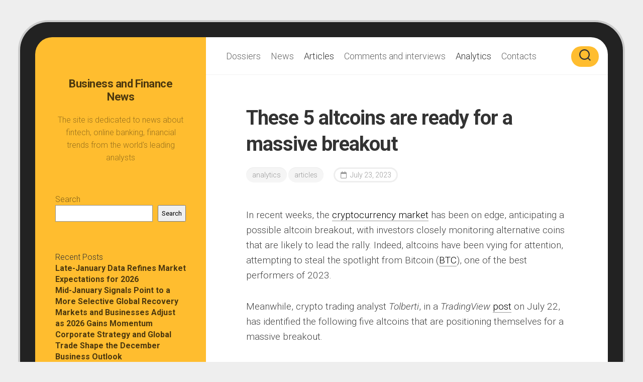

--- FILE ---
content_type: text/html; charset=UTF-8
request_url: https://businessandfinancenews.com/these-5-altcoins-are-ready-for-a-massive-breakout/
body_size: 14383
content:
<!DOCTYPE html> 
<html class="no-js" lang="en-US">

<head>
	<meta charset="UTF-8">
	<meta name="viewport" content="width=device-width, initial-scale=1.0">
	<link rel="profile" href="https://gmpg.org/xfn/11">
		
	<meta name='robots' content='index, follow, max-image-preview:large, max-snippet:-1, max-video-preview:-1' />
	<style>img:is([sizes="auto" i], [sizes^="auto," i]) { contain-intrinsic-size: 3000px 1500px }</style>
	<script>document.documentElement.className = document.documentElement.className.replace("no-js","js");</script>

	<!-- This site is optimized with the Yoast SEO plugin v26.8 - https://yoast.com/product/yoast-seo-wordpress/ -->
	<title>These 5 altcoins are ready for a massive breakout - Business and Finance News</title>
	<link rel="canonical" href="https://businessandfinancenews.com/these-5-altcoins-are-ready-for-a-massive-breakout/" />
	<meta property="og:locale" content="en_US" />
	<meta property="og:type" content="article" />
	<meta property="og:title" content="These 5 altcoins are ready for a massive breakout - Business and Finance News" />
	<meta property="og:description" content="In recent weeks, the&nbsp;cryptocurrency market&nbsp;has been on edge, anticipating a possible altcoin breakout, with investors closely&#046;&#046;&#046;" />
	<meta property="og:url" content="https://businessandfinancenews.com/these-5-altcoins-are-ready-for-a-massive-breakout/" />
	<meta property="og:site_name" content="Business and Finance News" />
	<meta property="article:published_time" content="2023-07-23T21:09:17+00:00" />
	<meta property="article:modified_time" content="2023-08-30T06:36:17+00:00" />
	<meta property="og:image" content="https://businessandfinancenews.com/wp-content/uploads/2023/07/These-5-altcoins-are-ready-for-a-massive-breakout-1.jpg" />
	<meta property="og:image:width" content="1000" />
	<meta property="og:image:height" content="667" />
	<meta property="og:image:type" content="image/jpeg" />
	<meta name="author" content="ownuser" />
	<meta name="twitter:card" content="summary_large_image" />
	<meta name="twitter:label1" content="Written by" />
	<meta name="twitter:data1" content="ownuser" />
	<script type="application/ld+json" class="yoast-schema-graph">{"@context":"https://schema.org","@graph":[{"@type":"Article","@id":"https://businessandfinancenews.com/these-5-altcoins-are-ready-for-a-massive-breakout/#article","isPartOf":{"@id":"https://businessandfinancenews.com/these-5-altcoins-are-ready-for-a-massive-breakout/"},"author":{"name":"ownuser","@id":"https://businessandfinancenews.com/#/schema/person/4021238db0ad3bad1c494ef7f624701b"},"headline":"These 5 altcoins are ready for a massive breakout","datePublished":"2023-07-23T21:09:17+00:00","dateModified":"2023-08-30T06:36:17+00:00","mainEntityOfPage":{"@id":"https://businessandfinancenews.com/these-5-altcoins-are-ready-for-a-massive-breakout/"},"wordCount":812,"commentCount":0,"image":{"@id":"https://businessandfinancenews.com/these-5-altcoins-are-ready-for-a-massive-breakout/#primaryimage"},"thumbnailUrl":"https://businessandfinancenews.com/wp-content/uploads/2023/07/These-5-altcoins-are-ready-for-a-massive-breakout-1.jpg","keywords":["Cryptocurrency"],"articleSection":["analytics","articles"],"inLanguage":"en-US","potentialAction":[{"@type":"CommentAction","name":"Comment","target":["https://businessandfinancenews.com/these-5-altcoins-are-ready-for-a-massive-breakout/#respond"]}]},{"@type":"WebPage","@id":"https://businessandfinancenews.com/these-5-altcoins-are-ready-for-a-massive-breakout/","url":"https://businessandfinancenews.com/these-5-altcoins-are-ready-for-a-massive-breakout/","name":"These 5 altcoins are ready for a massive breakout - Business and Finance News","isPartOf":{"@id":"https://businessandfinancenews.com/#website"},"primaryImageOfPage":{"@id":"https://businessandfinancenews.com/these-5-altcoins-are-ready-for-a-massive-breakout/#primaryimage"},"image":{"@id":"https://businessandfinancenews.com/these-5-altcoins-are-ready-for-a-massive-breakout/#primaryimage"},"thumbnailUrl":"https://businessandfinancenews.com/wp-content/uploads/2023/07/These-5-altcoins-are-ready-for-a-massive-breakout-1.jpg","datePublished":"2023-07-23T21:09:17+00:00","dateModified":"2023-08-30T06:36:17+00:00","author":{"@id":"https://businessandfinancenews.com/#/schema/person/4021238db0ad3bad1c494ef7f624701b"},"breadcrumb":{"@id":"https://businessandfinancenews.com/these-5-altcoins-are-ready-for-a-massive-breakout/#breadcrumb"},"inLanguage":"en-US","potentialAction":[{"@type":"ReadAction","target":["https://businessandfinancenews.com/these-5-altcoins-are-ready-for-a-massive-breakout/"]}]},{"@type":"ImageObject","inLanguage":"en-US","@id":"https://businessandfinancenews.com/these-5-altcoins-are-ready-for-a-massive-breakout/#primaryimage","url":"https://businessandfinancenews.com/wp-content/uploads/2023/07/These-5-altcoins-are-ready-for-a-massive-breakout-1.jpg","contentUrl":"https://businessandfinancenews.com/wp-content/uploads/2023/07/These-5-altcoins-are-ready-for-a-massive-breakout-1.jpg","width":1000,"height":667},{"@type":"BreadcrumbList","@id":"https://businessandfinancenews.com/these-5-altcoins-are-ready-for-a-massive-breakout/#breadcrumb","itemListElement":[{"@type":"ListItem","position":1,"name":"Home","item":"https://businessandfinancenews.com/"},{"@type":"ListItem","position":2,"name":"These 5 altcoins are ready for a massive breakout"}]},{"@type":"WebSite","@id":"https://businessandfinancenews.com/#website","url":"https://businessandfinancenews.com/","name":"Business and Finance News","description":"The site is dedicated to news about fintech, online banking, financial trends from the world&#039;s leading analysts","potentialAction":[{"@type":"SearchAction","target":{"@type":"EntryPoint","urlTemplate":"https://businessandfinancenews.com/?s={search_term_string}"},"query-input":{"@type":"PropertyValueSpecification","valueRequired":true,"valueName":"search_term_string"}}],"inLanguage":"en-US"},{"@type":"Person","@id":"https://businessandfinancenews.com/#/schema/person/4021238db0ad3bad1c494ef7f624701b","name":"ownuser","image":{"@type":"ImageObject","inLanguage":"en-US","@id":"https://businessandfinancenews.com/#/schema/person/image/","url":"https://secure.gravatar.com/avatar/5f72834f7755b5f9738357af42567531268661d3faa5a2a7dd77e08851ed93f8?s=96&d=mm&r=g","contentUrl":"https://secure.gravatar.com/avatar/5f72834f7755b5f9738357af42567531268661d3faa5a2a7dd77e08851ed93f8?s=96&d=mm&r=g","caption":"ownuser"},"sameAs":["https://businessandfinancenews.com"],"url":"https://businessandfinancenews.com/author/ownuser/"}]}</script>
	<!-- / Yoast SEO plugin. -->


<link rel='dns-prefetch' href='//fonts.googleapis.com' />
<link rel="alternate" type="application/rss+xml" title="Business and Finance News &raquo; Feed" href="https://businessandfinancenews.com/feed/" />
<link rel="alternate" type="application/rss+xml" title="Business and Finance News &raquo; Comments Feed" href="https://businessandfinancenews.com/comments/feed/" />
<script type="text/javascript">
/* <![CDATA[ */
window._wpemojiSettings = {"baseUrl":"https:\/\/s.w.org\/images\/core\/emoji\/16.0.1\/72x72\/","ext":".png","svgUrl":"https:\/\/s.w.org\/images\/core\/emoji\/16.0.1\/svg\/","svgExt":".svg","source":{"concatemoji":"https:\/\/businessandfinancenews.com\/wp-includes\/js\/wp-emoji-release.min.js?ver=6.8.3"}};
/*! This file is auto-generated */
!function(s,n){var o,i,e;function c(e){try{var t={supportTests:e,timestamp:(new Date).valueOf()};sessionStorage.setItem(o,JSON.stringify(t))}catch(e){}}function p(e,t,n){e.clearRect(0,0,e.canvas.width,e.canvas.height),e.fillText(t,0,0);var t=new Uint32Array(e.getImageData(0,0,e.canvas.width,e.canvas.height).data),a=(e.clearRect(0,0,e.canvas.width,e.canvas.height),e.fillText(n,0,0),new Uint32Array(e.getImageData(0,0,e.canvas.width,e.canvas.height).data));return t.every(function(e,t){return e===a[t]})}function u(e,t){e.clearRect(0,0,e.canvas.width,e.canvas.height),e.fillText(t,0,0);for(var n=e.getImageData(16,16,1,1),a=0;a<n.data.length;a++)if(0!==n.data[a])return!1;return!0}function f(e,t,n,a){switch(t){case"flag":return n(e,"\ud83c\udff3\ufe0f\u200d\u26a7\ufe0f","\ud83c\udff3\ufe0f\u200b\u26a7\ufe0f")?!1:!n(e,"\ud83c\udde8\ud83c\uddf6","\ud83c\udde8\u200b\ud83c\uddf6")&&!n(e,"\ud83c\udff4\udb40\udc67\udb40\udc62\udb40\udc65\udb40\udc6e\udb40\udc67\udb40\udc7f","\ud83c\udff4\u200b\udb40\udc67\u200b\udb40\udc62\u200b\udb40\udc65\u200b\udb40\udc6e\u200b\udb40\udc67\u200b\udb40\udc7f");case"emoji":return!a(e,"\ud83e\udedf")}return!1}function g(e,t,n,a){var r="undefined"!=typeof WorkerGlobalScope&&self instanceof WorkerGlobalScope?new OffscreenCanvas(300,150):s.createElement("canvas"),o=r.getContext("2d",{willReadFrequently:!0}),i=(o.textBaseline="top",o.font="600 32px Arial",{});return e.forEach(function(e){i[e]=t(o,e,n,a)}),i}function t(e){var t=s.createElement("script");t.src=e,t.defer=!0,s.head.appendChild(t)}"undefined"!=typeof Promise&&(o="wpEmojiSettingsSupports",i=["flag","emoji"],n.supports={everything:!0,everythingExceptFlag:!0},e=new Promise(function(e){s.addEventListener("DOMContentLoaded",e,{once:!0})}),new Promise(function(t){var n=function(){try{var e=JSON.parse(sessionStorage.getItem(o));if("object"==typeof e&&"number"==typeof e.timestamp&&(new Date).valueOf()<e.timestamp+604800&&"object"==typeof e.supportTests)return e.supportTests}catch(e){}return null}();if(!n){if("undefined"!=typeof Worker&&"undefined"!=typeof OffscreenCanvas&&"undefined"!=typeof URL&&URL.createObjectURL&&"undefined"!=typeof Blob)try{var e="postMessage("+g.toString()+"("+[JSON.stringify(i),f.toString(),p.toString(),u.toString()].join(",")+"));",a=new Blob([e],{type:"text/javascript"}),r=new Worker(URL.createObjectURL(a),{name:"wpTestEmojiSupports"});return void(r.onmessage=function(e){c(n=e.data),r.terminate(),t(n)})}catch(e){}c(n=g(i,f,p,u))}t(n)}).then(function(e){for(var t in e)n.supports[t]=e[t],n.supports.everything=n.supports.everything&&n.supports[t],"flag"!==t&&(n.supports.everythingExceptFlag=n.supports.everythingExceptFlag&&n.supports[t]);n.supports.everythingExceptFlag=n.supports.everythingExceptFlag&&!n.supports.flag,n.DOMReady=!1,n.readyCallback=function(){n.DOMReady=!0}}).then(function(){return e}).then(function(){var e;n.supports.everything||(n.readyCallback(),(e=n.source||{}).concatemoji?t(e.concatemoji):e.wpemoji&&e.twemoji&&(t(e.twemoji),t(e.wpemoji)))}))}((window,document),window._wpemojiSettings);
/* ]]> */
</script>
<style id='wp-emoji-styles-inline-css' type='text/css'>

	img.wp-smiley, img.emoji {
		display: inline !important;
		border: none !important;
		box-shadow: none !important;
		height: 1em !important;
		width: 1em !important;
		margin: 0 0.07em !important;
		vertical-align: -0.1em !important;
		background: none !important;
		padding: 0 !important;
	}
</style>
<link rel='stylesheet' id='wp-block-library-css' href='https://businessandfinancenews.com/wp-includes/css/dist/block-library/style.min.css?ver=6.8.3' type='text/css' media='all' />
<style id='classic-theme-styles-inline-css' type='text/css'>
/*! This file is auto-generated */
.wp-block-button__link{color:#fff;background-color:#32373c;border-radius:9999px;box-shadow:none;text-decoration:none;padding:calc(.667em + 2px) calc(1.333em + 2px);font-size:1.125em}.wp-block-file__button{background:#32373c;color:#fff;text-decoration:none}
</style>
<link rel='stylesheet' id='coblocks-frontend-css' href='https://businessandfinancenews.com/wp-content/plugins/coblocks/dist/style-coblocks-1.css?ver=3.1.16' type='text/css' media='all' />
<link rel='stylesheet' id='coblocks-extensions-css' href='https://businessandfinancenews.com/wp-content/plugins/coblocks/dist/style-coblocks-extensions.css?ver=3.1.16' type='text/css' media='all' />
<link rel='stylesheet' id='coblocks-animation-css' href='https://businessandfinancenews.com/wp-content/plugins/coblocks/dist/style-coblocks-animation.css?ver=2677611078ee87eb3b1c' type='text/css' media='all' />
<style id='global-styles-inline-css' type='text/css'>
:root{--wp--preset--aspect-ratio--square: 1;--wp--preset--aspect-ratio--4-3: 4/3;--wp--preset--aspect-ratio--3-4: 3/4;--wp--preset--aspect-ratio--3-2: 3/2;--wp--preset--aspect-ratio--2-3: 2/3;--wp--preset--aspect-ratio--16-9: 16/9;--wp--preset--aspect-ratio--9-16: 9/16;--wp--preset--color--black: #000000;--wp--preset--color--cyan-bluish-gray: #abb8c3;--wp--preset--color--white: #ffffff;--wp--preset--color--pale-pink: #f78da7;--wp--preset--color--vivid-red: #cf2e2e;--wp--preset--color--luminous-vivid-orange: #ff6900;--wp--preset--color--luminous-vivid-amber: #fcb900;--wp--preset--color--light-green-cyan: #7bdcb5;--wp--preset--color--vivid-green-cyan: #00d084;--wp--preset--color--pale-cyan-blue: #8ed1fc;--wp--preset--color--vivid-cyan-blue: #0693e3;--wp--preset--color--vivid-purple: #9b51e0;--wp--preset--gradient--vivid-cyan-blue-to-vivid-purple: linear-gradient(135deg,rgba(6,147,227,1) 0%,rgb(155,81,224) 100%);--wp--preset--gradient--light-green-cyan-to-vivid-green-cyan: linear-gradient(135deg,rgb(122,220,180) 0%,rgb(0,208,130) 100%);--wp--preset--gradient--luminous-vivid-amber-to-luminous-vivid-orange: linear-gradient(135deg,rgba(252,185,0,1) 0%,rgba(255,105,0,1) 100%);--wp--preset--gradient--luminous-vivid-orange-to-vivid-red: linear-gradient(135deg,rgba(255,105,0,1) 0%,rgb(207,46,46) 100%);--wp--preset--gradient--very-light-gray-to-cyan-bluish-gray: linear-gradient(135deg,rgb(238,238,238) 0%,rgb(169,184,195) 100%);--wp--preset--gradient--cool-to-warm-spectrum: linear-gradient(135deg,rgb(74,234,220) 0%,rgb(151,120,209) 20%,rgb(207,42,186) 40%,rgb(238,44,130) 60%,rgb(251,105,98) 80%,rgb(254,248,76) 100%);--wp--preset--gradient--blush-light-purple: linear-gradient(135deg,rgb(255,206,236) 0%,rgb(152,150,240) 100%);--wp--preset--gradient--blush-bordeaux: linear-gradient(135deg,rgb(254,205,165) 0%,rgb(254,45,45) 50%,rgb(107,0,62) 100%);--wp--preset--gradient--luminous-dusk: linear-gradient(135deg,rgb(255,203,112) 0%,rgb(199,81,192) 50%,rgb(65,88,208) 100%);--wp--preset--gradient--pale-ocean: linear-gradient(135deg,rgb(255,245,203) 0%,rgb(182,227,212) 50%,rgb(51,167,181) 100%);--wp--preset--gradient--electric-grass: linear-gradient(135deg,rgb(202,248,128) 0%,rgb(113,206,126) 100%);--wp--preset--gradient--midnight: linear-gradient(135deg,rgb(2,3,129) 0%,rgb(40,116,252) 100%);--wp--preset--font-size--small: 13px;--wp--preset--font-size--medium: 20px;--wp--preset--font-size--large: 36px;--wp--preset--font-size--x-large: 42px;--wp--preset--spacing--20: 0.44rem;--wp--preset--spacing--30: 0.67rem;--wp--preset--spacing--40: 1rem;--wp--preset--spacing--50: 1.5rem;--wp--preset--spacing--60: 2.25rem;--wp--preset--spacing--70: 3.38rem;--wp--preset--spacing--80: 5.06rem;--wp--preset--shadow--natural: 6px 6px 9px rgba(0, 0, 0, 0.2);--wp--preset--shadow--deep: 12px 12px 50px rgba(0, 0, 0, 0.4);--wp--preset--shadow--sharp: 6px 6px 0px rgba(0, 0, 0, 0.2);--wp--preset--shadow--outlined: 6px 6px 0px -3px rgba(255, 255, 255, 1), 6px 6px rgba(0, 0, 0, 1);--wp--preset--shadow--crisp: 6px 6px 0px rgba(0, 0, 0, 1);}:where(.is-layout-flex){gap: 0.5em;}:where(.is-layout-grid){gap: 0.5em;}body .is-layout-flex{display: flex;}.is-layout-flex{flex-wrap: wrap;align-items: center;}.is-layout-flex > :is(*, div){margin: 0;}body .is-layout-grid{display: grid;}.is-layout-grid > :is(*, div){margin: 0;}:where(.wp-block-columns.is-layout-flex){gap: 2em;}:where(.wp-block-columns.is-layout-grid){gap: 2em;}:where(.wp-block-post-template.is-layout-flex){gap: 1.25em;}:where(.wp-block-post-template.is-layout-grid){gap: 1.25em;}.has-black-color{color: var(--wp--preset--color--black) !important;}.has-cyan-bluish-gray-color{color: var(--wp--preset--color--cyan-bluish-gray) !important;}.has-white-color{color: var(--wp--preset--color--white) !important;}.has-pale-pink-color{color: var(--wp--preset--color--pale-pink) !important;}.has-vivid-red-color{color: var(--wp--preset--color--vivid-red) !important;}.has-luminous-vivid-orange-color{color: var(--wp--preset--color--luminous-vivid-orange) !important;}.has-luminous-vivid-amber-color{color: var(--wp--preset--color--luminous-vivid-amber) !important;}.has-light-green-cyan-color{color: var(--wp--preset--color--light-green-cyan) !important;}.has-vivid-green-cyan-color{color: var(--wp--preset--color--vivid-green-cyan) !important;}.has-pale-cyan-blue-color{color: var(--wp--preset--color--pale-cyan-blue) !important;}.has-vivid-cyan-blue-color{color: var(--wp--preset--color--vivid-cyan-blue) !important;}.has-vivid-purple-color{color: var(--wp--preset--color--vivid-purple) !important;}.has-black-background-color{background-color: var(--wp--preset--color--black) !important;}.has-cyan-bluish-gray-background-color{background-color: var(--wp--preset--color--cyan-bluish-gray) !important;}.has-white-background-color{background-color: var(--wp--preset--color--white) !important;}.has-pale-pink-background-color{background-color: var(--wp--preset--color--pale-pink) !important;}.has-vivid-red-background-color{background-color: var(--wp--preset--color--vivid-red) !important;}.has-luminous-vivid-orange-background-color{background-color: var(--wp--preset--color--luminous-vivid-orange) !important;}.has-luminous-vivid-amber-background-color{background-color: var(--wp--preset--color--luminous-vivid-amber) !important;}.has-light-green-cyan-background-color{background-color: var(--wp--preset--color--light-green-cyan) !important;}.has-vivid-green-cyan-background-color{background-color: var(--wp--preset--color--vivid-green-cyan) !important;}.has-pale-cyan-blue-background-color{background-color: var(--wp--preset--color--pale-cyan-blue) !important;}.has-vivid-cyan-blue-background-color{background-color: var(--wp--preset--color--vivid-cyan-blue) !important;}.has-vivid-purple-background-color{background-color: var(--wp--preset--color--vivid-purple) !important;}.has-black-border-color{border-color: var(--wp--preset--color--black) !important;}.has-cyan-bluish-gray-border-color{border-color: var(--wp--preset--color--cyan-bluish-gray) !important;}.has-white-border-color{border-color: var(--wp--preset--color--white) !important;}.has-pale-pink-border-color{border-color: var(--wp--preset--color--pale-pink) !important;}.has-vivid-red-border-color{border-color: var(--wp--preset--color--vivid-red) !important;}.has-luminous-vivid-orange-border-color{border-color: var(--wp--preset--color--luminous-vivid-orange) !important;}.has-luminous-vivid-amber-border-color{border-color: var(--wp--preset--color--luminous-vivid-amber) !important;}.has-light-green-cyan-border-color{border-color: var(--wp--preset--color--light-green-cyan) !important;}.has-vivid-green-cyan-border-color{border-color: var(--wp--preset--color--vivid-green-cyan) !important;}.has-pale-cyan-blue-border-color{border-color: var(--wp--preset--color--pale-cyan-blue) !important;}.has-vivid-cyan-blue-border-color{border-color: var(--wp--preset--color--vivid-cyan-blue) !important;}.has-vivid-purple-border-color{border-color: var(--wp--preset--color--vivid-purple) !important;}.has-vivid-cyan-blue-to-vivid-purple-gradient-background{background: var(--wp--preset--gradient--vivid-cyan-blue-to-vivid-purple) !important;}.has-light-green-cyan-to-vivid-green-cyan-gradient-background{background: var(--wp--preset--gradient--light-green-cyan-to-vivid-green-cyan) !important;}.has-luminous-vivid-amber-to-luminous-vivid-orange-gradient-background{background: var(--wp--preset--gradient--luminous-vivid-amber-to-luminous-vivid-orange) !important;}.has-luminous-vivid-orange-to-vivid-red-gradient-background{background: var(--wp--preset--gradient--luminous-vivid-orange-to-vivid-red) !important;}.has-very-light-gray-to-cyan-bluish-gray-gradient-background{background: var(--wp--preset--gradient--very-light-gray-to-cyan-bluish-gray) !important;}.has-cool-to-warm-spectrum-gradient-background{background: var(--wp--preset--gradient--cool-to-warm-spectrum) !important;}.has-blush-light-purple-gradient-background{background: var(--wp--preset--gradient--blush-light-purple) !important;}.has-blush-bordeaux-gradient-background{background: var(--wp--preset--gradient--blush-bordeaux) !important;}.has-luminous-dusk-gradient-background{background: var(--wp--preset--gradient--luminous-dusk) !important;}.has-pale-ocean-gradient-background{background: var(--wp--preset--gradient--pale-ocean) !important;}.has-electric-grass-gradient-background{background: var(--wp--preset--gradient--electric-grass) !important;}.has-midnight-gradient-background{background: var(--wp--preset--gradient--midnight) !important;}.has-small-font-size{font-size: var(--wp--preset--font-size--small) !important;}.has-medium-font-size{font-size: var(--wp--preset--font-size--medium) !important;}.has-large-font-size{font-size: var(--wp--preset--font-size--large) !important;}.has-x-large-font-size{font-size: var(--wp--preset--font-size--x-large) !important;}
:where(.wp-block-post-template.is-layout-flex){gap: 1.25em;}:where(.wp-block-post-template.is-layout-grid){gap: 1.25em;}
:where(.wp-block-columns.is-layout-flex){gap: 2em;}:where(.wp-block-columns.is-layout-grid){gap: 2em;}
:root :where(.wp-block-pullquote){font-size: 1.5em;line-height: 1.6;}
</style>
<link rel='stylesheet' id='contact-form-7-css' href='https://businessandfinancenews.com/wp-content/plugins/contact-form-7/includes/css/styles.css?ver=6.1.4' type='text/css' media='all' />
<link rel='stylesheet' id='wp-components-css' href='https://businessandfinancenews.com/wp-includes/css/dist/components/style.min.css?ver=6.8.3' type='text/css' media='all' />
<link rel='stylesheet' id='godaddy-styles-css' href='https://businessandfinancenews.com/wp-content/mu-plugins/vendor/wpex/godaddy-launch/includes/Dependencies/GoDaddy/Styles/build/latest.css?ver=2.0.2' type='text/css' media='all' />
<link rel='stylesheet' id='screenplan-style-css' href='https://businessandfinancenews.com/wp-content/themes/screenplan/style.css?ver=6.8.3' type='text/css' media='all' />
<style id='screenplan-style-inline-css' type='text/css'>
body { font-family: "Roboto", Arial, sans-serif; }

</style>
<link rel='stylesheet' id='screenplan-responsive-css' href='https://businessandfinancenews.com/wp-content/themes/screenplan/responsive.css?ver=6.8.3' type='text/css' media='all' />
<link rel='stylesheet' id='screenplan-font-awesome-css' href='https://businessandfinancenews.com/wp-content/themes/screenplan/fonts/all.min.css?ver=6.8.3' type='text/css' media='all' />
<link rel='stylesheet' id='roboto-css' href='//fonts.googleapis.com/css?family=Roboto%3A400%2C300italic%2C300%2C400italic%2C700&#038;subset=latin%2Clatin-ext&#038;ver=6.8.3' type='text/css' media='all' />
<script type="text/javascript" src="https://businessandfinancenews.com/wp-includes/js/jquery/jquery.min.js?ver=3.7.1" id="jquery-core-js"></script>
<script type="text/javascript" src="https://businessandfinancenews.com/wp-includes/js/jquery/jquery-migrate.min.js?ver=3.4.1" id="jquery-migrate-js"></script>
<script type="text/javascript" src="https://businessandfinancenews.com/wp-content/themes/screenplan/js/slick.min.js?ver=6.8.3" id="screenplan-slick-js"></script>
<link rel="https://api.w.org/" href="https://businessandfinancenews.com/wp-json/" /><link rel="alternate" title="JSON" type="application/json" href="https://businessandfinancenews.com/wp-json/wp/v2/posts/461" /><link rel="EditURI" type="application/rsd+xml" title="RSD" href="https://businessandfinancenews.com/xmlrpc.php?rsd" />
<link rel='shortlink' href='https://businessandfinancenews.com/?p=461' />
<link rel="alternate" title="oEmbed (JSON)" type="application/json+oembed" href="https://businessandfinancenews.com/wp-json/oembed/1.0/embed?url=https%3A%2F%2Fbusinessandfinancenews.com%2Fthese-5-altcoins-are-ready-for-a-massive-breakout%2F" />
<link rel="alternate" title="oEmbed (XML)" type="text/xml+oembed" href="https://businessandfinancenews.com/wp-json/oembed/1.0/embed?url=https%3A%2F%2Fbusinessandfinancenews.com%2Fthese-5-altcoins-are-ready-for-a-massive-breakout%2F&#038;format=xml" />
<link rel="icon" href="https://businessandfinancenews.com/wp-content/uploads/2024/04/cropped-FVK-150x150.png" sizes="32x32" />
<link rel="icon" href="https://businessandfinancenews.com/wp-content/uploads/2024/04/cropped-FVK-200x200.png" sizes="192x192" />
<link rel="apple-touch-icon" href="https://businessandfinancenews.com/wp-content/uploads/2024/04/cropped-FVK-200x200.png" />
<meta name="msapplication-TileImage" content="https://businessandfinancenews.com/wp-content/uploads/2024/04/cropped-FVK-300x300.png" />
		<style type="text/css" id="wp-custom-css">
			.site-title {
	font-size: 22px;
}		</style>
		<style id="kirki-inline-styles"></style></head>

<body class="wp-singular post-template-default single single-post postid-461 single-format-standard wp-theme-screenplan col-2cr full-width mobile-menu header-menu logged-out">


<a class="skip-link screen-reader-text" href="#page">Skip to content</a>

<div id="wrapper">
	
		
	<div id="wrapper-inner">
	
		<div id="wrapper-inner-inner">
	
			<header id="header">
				<div id="header-inner">
					<p class="site-title"><a href="https://businessandfinancenews.com/" rel="home">Business and Finance News</a></p>
											<p class="site-description">The site is dedicated to news about fintech, online banking, financial trends from the world&#039;s leading analysts</p>
					
											<ul class="social-links"></ul>					
					<div id="move-sidebar-header">
	<div class="sidebar s1">
		
		<div class="sidebar-content">

			<div id="block-2" class="widget widget_block widget_search"><form role="search" method="get" action="https://businessandfinancenews.com/" class="wp-block-search__button-outside wp-block-search__text-button wp-block-search"    ><label class="wp-block-search__label" for="wp-block-search__input-1" >Search</label><div class="wp-block-search__inside-wrapper " ><input class="wp-block-search__input" id="wp-block-search__input-1" placeholder="" value="" type="search" name="s" required /><button aria-label="Search" class="wp-block-search__button wp-element-button" type="submit" >Search</button></div></form></div><div id="block-3" class="widget widget_block"><div class="wp-block-group"><div class="wp-block-group__inner-container is-layout-flow wp-block-group-is-layout-flow"><h2 class="wp-block-heading">Recent Posts</h2><ul class="wp-block-latest-posts__list wp-block-latest-posts"><li><a class="wp-block-latest-posts__post-title" href="https://businessandfinancenews.com/late-january-data-refines-market-expectations-for-2026/">Late-January Data Refines Market Expectations for 2026</a></li>
<li><a class="wp-block-latest-posts__post-title" href="https://businessandfinancenews.com/mid-january-signals-point-to-a-more-selective-global-recovery/">Mid-January Signals Point to a More Selective Global Recovery</a></li>
<li><a class="wp-block-latest-posts__post-title" href="https://businessandfinancenews.com/markets-and-businesses-adjust-as-2026-gains-momentum/">Markets and Businesses Adjust as 2026 Gains Momentum</a></li>
<li><a class="wp-block-latest-posts__post-title" href="https://businessandfinancenews.com/corporate-strategy-and-global-trade-shape-the-december-business-outlook/">Corporate Strategy and Global Trade Shape the December Business Outlook</a></li>
<li><a class="wp-block-latest-posts__post-title" href="https://businessandfinancenews.com/global-markets-find-stability-as-2025-draws-to-a-close/">Global Markets Find Stability as 2025 Draws to a Close</a></li>
</ul></div></div></div><div id="block-4" class="widget widget_block"><div class="wp-block-group"><div class="wp-block-group__inner-container is-layout-flow wp-block-group-is-layout-flow"><h2 class="wp-block-heading">Recent Comments</h2><div class="no-comments wp-block-latest-comments">No comments to show.</div></div></div></div>			
		</div><!--/.sidebar-content-->
		
	</div><!--/.sidebar-->
	
</div>
					
				</div>
			</header><!--/#header-->

			<div class="main">
				
									<div class="header-search">
						<div class="search-trap-focus">
							<button class="toggle-search">
								<svg class="svg-icon" id="svg-search" aria-hidden="true" role="img" focusable="false" xmlns="http://www.w3.org/2000/svg" width="23" height="23" viewBox="0 0 23 23"><path d="M38.710696,48.0601792 L43,52.3494831 L41.3494831,54 L37.0601792,49.710696 C35.2632422,51.1481185 32.9839107,52.0076499 30.5038249,52.0076499 C24.7027226,52.0076499 20,47.3049272 20,41.5038249 C20,35.7027226 24.7027226,31 30.5038249,31 C36.3049272,31 41.0076499,35.7027226 41.0076499,41.5038249 C41.0076499,43.9839107 40.1481185,46.2632422 38.710696,48.0601792 Z M36.3875844,47.1716785 C37.8030221,45.7026647 38.6734666,43.7048964 38.6734666,41.5038249 C38.6734666,36.9918565 35.0157934,33.3341833 30.5038249,33.3341833 C25.9918565,33.3341833 22.3341833,36.9918565 22.3341833,41.5038249 C22.3341833,46.0157934 25.9918565,49.6734666 30.5038249,49.6734666 C32.7048964,49.6734666 34.7026647,48.8030221 36.1716785,47.3875844 C36.2023931,47.347638 36.2360451,47.3092237 36.2726343,47.2726343 C36.3092237,47.2360451 36.347638,47.2023931 36.3875844,47.1716785 Z" transform="translate(-20 -31)"></path></svg>
								<svg class="svg-icon" id="svg-close" aria-hidden="true" role="img" focusable="false" xmlns="http://www.w3.org/2000/svg" width="23" height="23" viewBox="0 0 16 16"><polygon fill="" fill-rule="evenodd" points="6.852 7.649 .399 1.195 1.445 .149 7.899 6.602 14.352 .149 15.399 1.195 8.945 7.649 15.399 14.102 14.352 15.149 7.899 8.695 1.445 15.149 .399 14.102"></polygon></svg>
							</button>
							<div class="search-expand">
								<div class="search-expand-inner">
									<form method="get" class="searchform themeform" action="https://businessandfinancenews.com/">
	<div>
		<input type="text" class="search" name="s" onblur="if(this.value=='')this.value='To search type and hit enter';" onfocus="if(this.value=='To search type and hit enter')this.value='';" value="To search type and hit enter" />
	</div>
</form>								</div>
							</div>
						</div>
					</div>
								
									<div id="wrap-nav-header" class="wrap-nav">
								<nav id="nav-header-nav" class="main-navigation nav-menu">
			<button class="menu-toggle" aria-controls="primary-menu" aria-expanded="false">
				<span class="screen-reader-text">Expand Menu</span><div class="menu-toggle-icon"><span></span><span></span><span></span></div>			</button>
			<div class="menu-main-menu-container"><ul id="nav-header" class="menu"><li id="menu-item-10" class="menu-item menu-item-type-taxonomy menu-item-object-category menu-item-10"><span class="menu-item-wrapper"><a href="https://businessandfinancenews.com/category/dossiers/">Dossiers</a></span></li>
<li id="menu-item-8" class="menu-item menu-item-type-taxonomy menu-item-object-category menu-item-8"><span class="menu-item-wrapper"><a href="https://businessandfinancenews.com/category/news/">News</a></span></li>
<li id="menu-item-9" class="menu-item menu-item-type-taxonomy menu-item-object-category current-post-ancestor current-menu-parent current-post-parent menu-item-9"><span class="menu-item-wrapper"><a href="https://businessandfinancenews.com/category/articles/"><span class="screen-reader-text">Current Page Parent </span>Articles</a></span></li>
<li id="menu-item-11" class="menu-item menu-item-type-taxonomy menu-item-object-category menu-item-11"><span class="menu-item-wrapper"><a href="https://businessandfinancenews.com/category/comments-and-interviews/">Comments and interviews</a></span></li>
<li id="menu-item-12" class="menu-item menu-item-type-taxonomy menu-item-object-category current-post-ancestor current-menu-parent current-post-parent menu-item-12"><span class="menu-item-wrapper"><a href="https://businessandfinancenews.com/category/analytics/"><span class="screen-reader-text">Current Page Parent </span>Analytics</a></span></li>
<li id="menu-item-15" class="menu-item menu-item-type-post_type menu-item-object-page menu-item-15"><span class="menu-item-wrapper"><a href="https://businessandfinancenews.com/contacts/">Contacts</a></span></li>
</ul></div>		</nav>
							</div>
								
									<div id="wrap-nav-mobile" class="wrap-nav">
								<nav id="nav-mobile-nav" class="main-navigation nav-menu">
			<button class="menu-toggle" aria-controls="primary-menu" aria-expanded="false">
				<span class="screen-reader-text">Expand Menu</span><div class="menu-toggle-icon"><span></span><span></span><span></span></div>			</button>
			<div class="menu-main-menu-container"><ul id="nav-mobile" class="menu"><li class="menu-item menu-item-type-taxonomy menu-item-object-category menu-item-10"><span class="menu-item-wrapper"><a href="https://businessandfinancenews.com/category/dossiers/">Dossiers</a></span></li>
<li class="menu-item menu-item-type-taxonomy menu-item-object-category menu-item-8"><span class="menu-item-wrapper"><a href="https://businessandfinancenews.com/category/news/">News</a></span></li>
<li class="menu-item menu-item-type-taxonomy menu-item-object-category current-post-ancestor current-menu-parent current-post-parent menu-item-9"><span class="menu-item-wrapper"><a href="https://businessandfinancenews.com/category/articles/"><span class="screen-reader-text">Current Page Parent </span>Articles</a></span></li>
<li class="menu-item menu-item-type-taxonomy menu-item-object-category menu-item-11"><span class="menu-item-wrapper"><a href="https://businessandfinancenews.com/category/comments-and-interviews/">Comments and interviews</a></span></li>
<li class="menu-item menu-item-type-taxonomy menu-item-object-category current-post-ancestor current-menu-parent current-post-parent menu-item-12"><span class="menu-item-wrapper"><a href="https://businessandfinancenews.com/category/analytics/"><span class="screen-reader-text">Current Page Parent </span>Analytics</a></span></li>
<li class="menu-item menu-item-type-post_type menu-item-object-page menu-item-15"><span class="menu-item-wrapper"><a href="https://businessandfinancenews.com/contacts/">Contacts</a></span></li>
</ul></div>		</nav>
							</div>
				
				<div class="main-inner group" id="page">
					
				
<div class="content">
	
			<article id="post-461" class="post-461 post type-post status-publish format-standard has-post-thumbnail hentry category-analytics category-articles tag-cryptocurrency">	
			
			<header class="entry-header group">
				<h1 class="entry-title">These 5 altcoins are ready for a massive breakout</h1>
				<ul class="entry-meta group">
					<li class="entry-category"><a href="https://businessandfinancenews.com/category/analytics/" rel="category tag">analytics</a> <a href="https://businessandfinancenews.com/category/articles/" rel="category tag">articles</a></li>
										<li class="entry-date"><i class="far fa-calendar"></i>July 23, 2023</li>
				</ul>
			</header>
			<div class="entry-media">
							</div>
			<div class="entry-content">
				<div class="entry themeform">	
					
<p>In recent weeks, the&nbsp;<a href="https://finbold.com/category/cryptocurrency-news/">cryptocurrency market</a>&nbsp;has been on edge, anticipating a possible altcoin breakout, with investors closely monitoring alternative coins that are likely to lead the rally. Indeed, altcoins have been vying for attention, attempting to steal the spotlight from Bitcoin (<a href="https://finbold.com/cryptocurrency/bitcoin">BTC</a>), one of the best performers of 2023.</p>



<p>Meanwhile, crypto trading analyst&nbsp;<em>Tolberti</em>, in a&nbsp;<em>TradingView</em>&nbsp;<a href="https://www.tradingview.com/chart/BTCUSD/1UxKkgrU-Bitcoin-Huge-pump-is-ready-Bullish-pennant/" target="_blank" rel="noreferrer noopener">post</a>&nbsp;on July 22, has identified the following five altcoins that are positioning themselves for a massive breakout.</p>



<h2 class="wp-block-heading" id="dogecoin-doge">Dogecoin (DOGE)</h2>



<p>The meme cryptocurrency, Dogecoin (<a href="https://finbold.com/cryptocurrency/dogecoin/">DOGE</a>), has been experiencing sideways price movement in recent weeks, despite having multiple catalysts supporting it. Although DOGE’s performance is influenced by the overall market trajectory, it is notably dependent on its relationship with&nbsp;<a href="https://finbold.com/guide/how-to-buy-tesla-stock-with-revolut-7-easy-steps/">Tesla</a>&nbsp;(NASDAQ:&nbsp;<a href="https://finbold.com/stock/tesla-tsla/">TSLA</a>) CEO Elon Musk. Historically, the token has shown significant rallies whenever Musk mentions or talks about it.</p>



<p>One such instance was when DOGE surged after&nbsp;<a href="https://finbold.com/doge-adds-1-billion-to-market-cap-in-a-day-as-price-rockets-toward-0-80/" target="_blank" rel="noreferrer noopener">reports</a>&nbsp;emerged that Tesla’s source code included support for both Bitcoin and Dogecoin. This news triggered widespread speculation that the renowned electric car manufacturer might be considering integrating these&nbsp;<a href="https://finbold.com/cryptocurrencies">cryptocurrencies</a>&nbsp;as viable payment options. As a result of this news, the token’s market capitalization increased by over $1 billion, and its price surpassed the $0.070 resistance level.</p>



<p></p>



<p>Additionally, the token rallied shortly after Musk tweeted a meme of Scooby Doo, further highlighting the influence of his social media presence on DOGE’s price movements.</p>



<p>By press time, DOGE was trading at $0.071, experiencing daily losses of over 2%. On the weekly chart, the token has declined by almost 3%.</p>



<figure class="wp-block-image size-large"><img fetchpriority="high" decoding="async" width="1024" height="683" src="https://businessandfinancenews.com/wp-content/uploads/2023/07/image-5-1024x683.png" alt="" class="wp-image-463" srcset="https://businessandfinancenews.com/wp-content/uploads/2023/07/image-5-1024x683.png 1024w, https://businessandfinancenews.com/wp-content/uploads/2023/07/image-5-300x200.png 300w, https://businessandfinancenews.com/wp-content/uploads/2023/07/image-5-768x512.png 768w, https://businessandfinancenews.com/wp-content/uploads/2023/07/image-5-800x533.png 800w, https://businessandfinancenews.com/wp-content/uploads/2023/07/image-5.png 1200w" sizes="(max-width: 1024px) 100vw, 1024px" /></figure>



<h2 class="wp-block-heading" id="iotex-iotx">IoTeX (IOTX)</h2>



<p>IoTeX (<a href="https://finbold.com/cryptocurrency/binance-peg-iotex/">IOTX</a>), the&nbsp;<a href="https://finbold.com/guides/cryptocurrency/">cryptocurrency</a>&nbsp;focused on the Internet of Things (IoT), has encountered volatile price movement in recent weeks, largely mirroring the overall market trends. Currently, the token aims to reclaim the $0.05 resistance zone, which plays a pivotal role in its trading at $0.1.</p>



<p>The value of IOTX is closely tied to the increasing demand for secure and scalable IoT solutions. IoTeX positions itself as a trailblazing blockchain, offering a transformative platform for the future. Particularly noteworthy is IoTeX’s ability to seamlessly integrate with IoT devices, facilitating secure and efficient data transfer and communication. The implementation of blockchain&nbsp;<a href="https://finbold.com/guides/technology/">technology</a>&nbsp;ensures data integrity, privacy, and interoperability, establishing a trustless ecosystem for IoT devices.</p>



<p>By press time, IOTX was valued at $0.02, experiencing daily gains of less than 0.5%.</p>



<figure class="wp-block-image size-full"><img decoding="async" width="1024" height="683" src="https://businessandfinancenews.com/wp-content/uploads/2023/07/image-6.png" alt="" class="wp-image-464" srcset="https://businessandfinancenews.com/wp-content/uploads/2023/07/image-6.png 1024w, https://businessandfinancenews.com/wp-content/uploads/2023/07/image-6-300x200.png 300w, https://businessandfinancenews.com/wp-content/uploads/2023/07/image-6-768x512.png 768w, https://businessandfinancenews.com/wp-content/uploads/2023/07/image-6-800x534.png 800w" sizes="(max-width: 1024px) 100vw, 1024px" /></figure>



<h2 class="wp-block-heading" id="fetch-ai-fet">Fetch.ai (FET)</h2>



<p>Fetch.ai (<a href="https://finbold.com/cryptocurrency/fetch-ai/">FET</a>) pioneers the integration of&nbsp;<a href="https://finbold.com/topic/artificial-intelligence/">AI</a>&nbsp;and blockchain, creating a decentralized digital economy where autonomous agents collaborate, exchange data, and perform complex tasks using decentralized machine learning algorithms and distributed ledger technology. The token’s price is influenced by factors such as increased adoption and partnerships.&nbsp;</p>



<p>For instance, FET recently surged in value after partnering with Bosch to develop and utilize Web3 technology for real-world applications. Additionally, it saw a rally when Elon Musk introduced xAI as an alternative to the&nbsp;<a href="https://finbold.com/we-asked-chatgpt-what-will-be-bitcoin-price-in-2030-heres-what-it-said/">popular chatbot ChatGPT</a>. However, FET has also experienced significant losses in line with the general crypto market over the long term.&nbsp;</p>



<p>Currently, FET is valued at $0.22, with daily losses remaining below 0.5%.</p>



<figure class="wp-block-image size-large"><img decoding="async" width="1024" height="683" src="https://businessandfinancenews.com/wp-content/uploads/2023/07/image-7-1024x683.png" alt="" class="wp-image-465" srcset="https://businessandfinancenews.com/wp-content/uploads/2023/07/image-7-1024x683.png 1024w, https://businessandfinancenews.com/wp-content/uploads/2023/07/image-7-300x200.png 300w, https://businessandfinancenews.com/wp-content/uploads/2023/07/image-7-768x512.png 768w, https://businessandfinancenews.com/wp-content/uploads/2023/07/image-7-800x533.png 800w, https://businessandfinancenews.com/wp-content/uploads/2023/07/image-7.png 1200w" sizes="(max-width: 1024px) 100vw, 1024px" /></figure>



<h2 class="wp-block-heading" id="litecoin-ltc">Litecoin (LTC)</h2>



<p>Litecoin (<a href="https://finbold.com/cryptocurrency/litecoin/">LTC</a>) remains one of the prominent&nbsp;<a href="https://finbold.com/cryptocurrencies">cryptocurrencies</a>&nbsp;in the market, with its recent performance being boosted by positive sentiments surrounding the upcoming halving, scheduled in less than two weeks. While LTC has experienced susceptibility to market downturns, the overall sentiment remains bullish.</p>



<p>Leading up to the halving event, Litecoin’s on-chain development continues to show significant progress. On July 15, the network achieved a historic milestone by processing its&nbsp;<a href="https://twitter.com/litecoin/status/1680240533405597697?ref_src=twsrc%5Etfw%7Ctwcamp%5Etweetembed%7Ctwterm%5E1680240533405597697%7Ctwgr%5E21731939a9e68eb73f2eb48be9def8f183cf8c71%7Ctwcon%5Es1_&amp;ref_url=https%3A%2F%2Fu.today%2Flitecoin-ltc-smashes-historic-milestone-ahead-of-halving-event" target="_blank" rel="noreferrer noopener">170 millionth transaction</a>. This indicates a rapid growth rate for Litecoin, with over 10 million transactions added in the past seven weeks alone, translating to well over a million transactions occurring each week. Remarkably, Litecoin has maintained continuous uptime for over 11 years without any downtime.</p>



<p>Additionally, LTC is witnessing increased whale activity as excitement builds around the halving event. In terms of price movement, LTC is targeting the $100 mark. By press time, the crypto was valued at $93.65 with daily gains of almost 2%.&nbsp;</p>



<figure class="wp-block-image size-large"><img loading="lazy" decoding="async" width="1024" height="683" src="https://businessandfinancenews.com/wp-content/uploads/2023/07/image-9-1024x683.png" alt="" class="wp-image-467" srcset="https://businessandfinancenews.com/wp-content/uploads/2023/07/image-9-1024x683.png 1024w, https://businessandfinancenews.com/wp-content/uploads/2023/07/image-9-300x200.png 300w, https://businessandfinancenews.com/wp-content/uploads/2023/07/image-9-768x512.png 768w, https://businessandfinancenews.com/wp-content/uploads/2023/07/image-9-800x533.png 800w, https://businessandfinancenews.com/wp-content/uploads/2023/07/image-9.png 1200w" sizes="auto, (max-width: 1024px) 100vw, 1024px" /></figure>



<h2 class="wp-block-heading" id="cosmos-atom">Cosmos (ATOM)</h2>



<p>Cosmos (<a href="https://finbold.com/cryptocurrency/cosmos-hub/">ATOM</a>) is a blockchain platform with a vision of building an interconnected ecosystem of independent blockchains. Recently, the token has shown bullish sentiments, defying the general trend in the crypto market. Market analysts are optimistic, believing that ATOM is poised to surpass the $10 mark.</p>



<p>Throughout the past month, ATOM has been diligently working to establish a strong foundation, showcasing its resilience amid market fluctuations. As of the latest update, ATOM is valued at $9.42, with a weekly decline of over 5%.</p>



<figure class="wp-block-image size-large"><img loading="lazy" decoding="async" width="1024" height="683" src="https://businessandfinancenews.com/wp-content/uploads/2023/07/image-10-1024x683.png" alt="" class="wp-image-468" srcset="https://businessandfinancenews.com/wp-content/uploads/2023/07/image-10-1024x683.png 1024w, https://businessandfinancenews.com/wp-content/uploads/2023/07/image-10-300x200.png 300w, https://businessandfinancenews.com/wp-content/uploads/2023/07/image-10-768x512.png 768w, https://businessandfinancenews.com/wp-content/uploads/2023/07/image-10-800x533.png 800w, https://businessandfinancenews.com/wp-content/uploads/2023/07/image-10.png 1200w" sizes="auto, (max-width: 1024px) 100vw, 1024px" /></figure>



<p>Overall, the ability of the highlighted cryptocurrencies to lead an altcoin breakout will largely depend on the general market sentiment.&nbsp;</p>



<p><strong><em>Disclaimer</em></strong><em>: The content on this site should not be considered investment advice. Investing is speculative. When investing, your capital is at risk.&nbsp;</em></p>



<p>Original source:&nbsp;https://finbold.com/these-5-altcoins-are-ready-for-a-massive-breakout/</p>
										<div class="clear"></div>				
				</div><!--/.entry-->
			</div>
			<div class="entry-footer group">
				
				<p class="post-tags"><span>Tags:</span> <a href="https://businessandfinancenews.com/tag/cryptocurrency/" rel="tag">Cryptocurrency</a></p>				
				<div class="clear"></div>
				
								
				
	<div class="sharrre-container sharrre-header group">
		<span>Share</span>
		<div id="twitter" class="sharrre">
			<a class="box group" href="https://twitter.com/intent/tweet?url=https://businessandfinancenews.com/these-5-altcoins-are-ready-for-a-massive-breakout/&text=These 5 altcoins are ready for a massive breakout" title="Share on X">
				<div class="count"><i class="fas fa-plus"></i></div><div class="share"><i class="fab fa-x-twitter"></i></div>
			</a>
		</div>
		<div id="facebook" class="sharrre">
			<a class="box group" href="https://www.facebook.com/sharer/sharer.php?u=https://businessandfinancenews.com/these-5-altcoins-are-ready-for-a-massive-breakout/" title="Share on Facebook">
				<div class="count"><i class="fas fa-plus"></i></div><div class="share"><i class="fab fa-facebook-square"></i></div>
			</a>
		</div>
		<div id="pinterest" class="sharrre">
			<a class="box group" href="https://pinterest.com/pin/create/button/?url=https://businessandfinancenews.com/these-5-altcoins-are-ready-for-a-massive-breakout/&media=&description=These 5 altcoins are ready for a massive breakout" title="Share on Pinterest">
				<div class="count"><i class="fas fa-plus"></i></div><div class="share"><i class="fab fa-pinterest"></i></div>
			</a>
		</div>
		<div id="linkedin" class="sharrre">
			<a class="box group" href="https://www.linkedin.com/shareArticle?mini=true&url=https://businessandfinancenews.com/these-5-altcoins-are-ready-for-a-massive-breakout/" title="Share on LinkedIn">
				<div class="count"><i class="fas fa-plus"></i></div><div class="share"><i class="fab fa-linkedin"></i></div>
			</a>
		</div>
	</div><!--/.sharrre-container-->
	
					
				

<h4 class="heading">
	<i class="fas fa-hand-point-right"></i>You may also like...</h4>

<ul class="related-posts group">
	
		<li class="related">
		<article class="related-post">

			<div class="related-thumbnail">
				<a href="https://businessandfinancenews.com/digital-bank-n26-appoints-arnd-schwierholz-as-cfo/">
											<img width="520" height="293" src="https://businessandfinancenews.com/wp-content/uploads/2023/01/69B5EB39-C6CA-445C-9DE5-588E9FFC4A00-520x293.jpeg" class="attachment-screenplan-medium size-screenplan-medium wp-post-image" alt="NeoBank, Bank N26, Online Banking" decoding="async" loading="lazy" srcset="https://businessandfinancenews.com/wp-content/uploads/2023/01/69B5EB39-C6CA-445C-9DE5-588E9FFC4A00-520x293.jpeg 520w, https://businessandfinancenews.com/wp-content/uploads/2023/01/69B5EB39-C6CA-445C-9DE5-588E9FFC4A00-800x450.jpeg 800w" sizes="auto, (max-width: 520px) 100vw, 520px" />																								</a>
			</div><!--/.post-thumbnail-->
			
			<div class="related-inner">
				
				<h4 class="related-title">
					<a href="https://businessandfinancenews.com/digital-bank-n26-appoints-arnd-schwierholz-as-cfo/" rel="bookmark">Digital Bank N26 Appoints Arnd Schwierholz as CFO</a>
				</h4><!--/.post-title-->
			
			</div><!--/.related-inner-->

		</article>
	</li><!--/.related-->
		<li class="related">
		<article class="related-post">

			<div class="related-thumbnail">
				<a href="https://businessandfinancenews.com/australia-releases-token-mapping-consultation-paper-plans-to-reveal-crypto-rule-framework-in-2023/">
											<img width="520" height="293" src="https://businessandfinancenews.com/wp-content/uploads/2023/02/A3D3FBED-5EA4-4583-B7C7-56D1FA27A3E7-520x293.webp" class="attachment-screenplan-medium size-screenplan-medium wp-post-image" alt="Crypto, Banks" decoding="async" loading="lazy" srcset="https://businessandfinancenews.com/wp-content/uploads/2023/02/A3D3FBED-5EA4-4583-B7C7-56D1FA27A3E7-520x293.webp 520w, https://businessandfinancenews.com/wp-content/uploads/2023/02/A3D3FBED-5EA4-4583-B7C7-56D1FA27A3E7-300x169.webp 300w, https://businessandfinancenews.com/wp-content/uploads/2023/02/A3D3FBED-5EA4-4583-B7C7-56D1FA27A3E7-1024x576.webp 1024w, https://businessandfinancenews.com/wp-content/uploads/2023/02/A3D3FBED-5EA4-4583-B7C7-56D1FA27A3E7-768x432.webp 768w, https://businessandfinancenews.com/wp-content/uploads/2023/02/A3D3FBED-5EA4-4583-B7C7-56D1FA27A3E7-1536x865.webp 1536w, https://businessandfinancenews.com/wp-content/uploads/2023/02/A3D3FBED-5EA4-4583-B7C7-56D1FA27A3E7-800x450.webp 800w, https://businessandfinancenews.com/wp-content/uploads/2023/02/A3D3FBED-5EA4-4583-B7C7-56D1FA27A3E7.webp 1599w" sizes="auto, (max-width: 520px) 100vw, 520px" />																								</a>
			</div><!--/.post-thumbnail-->
			
			<div class="related-inner">
				
				<h4 class="related-title">
					<a href="https://businessandfinancenews.com/australia-releases-token-mapping-consultation-paper-plans-to-reveal-crypto-rule-framework-in-2023/" rel="bookmark">Australia Releases Token Mapping Consultation Paper, Plans to Reveal Crypto Rule Framework in 2023</a>
				</h4><!--/.post-title-->
			
			</div><!--/.related-inner-->

		</article>
	</li><!--/.related-->
		<li class="related">
		<article class="related-post">

			<div class="related-thumbnail">
				<a href="https://businessandfinancenews.com/eu-legislation-for-digital-euro-is-put-on-hold/">
											<img width="520" height="293" src="https://businessandfinancenews.com/wp-content/uploads/2023/06/6EA351F7-983A-479E-9099-C126E64BFF05-520x293.jpeg" class="attachment-screenplan-medium size-screenplan-medium wp-post-image" alt="" decoding="async" loading="lazy" srcset="https://businessandfinancenews.com/wp-content/uploads/2023/06/6EA351F7-983A-479E-9099-C126E64BFF05-520x293.jpeg 520w, https://businessandfinancenews.com/wp-content/uploads/2023/06/6EA351F7-983A-479E-9099-C126E64BFF05-800x450.jpeg 800w" sizes="auto, (max-width: 520px) 100vw, 520px" />																								</a>
			</div><!--/.post-thumbnail-->
			
			<div class="related-inner">
				
				<h4 class="related-title">
					<a href="https://businessandfinancenews.com/eu-legislation-for-digital-euro-is-put-on-hold/" rel="bookmark">EU Legislation for Digital Euro Is Put on Hold</a>
				</h4><!--/.post-title-->
			
			</div><!--/.related-inner-->

		</article>
	</li><!--/.related-->
		
</ul><!--/.post-related-->

				
					<ul class="post-nav group">
		<li class="next"><a href="https://businessandfinancenews.com/how-bitcoin-swings-helped-drive-an-almost-nine-fold-surge-in-cryptojacking-attacks-in-europe/" rel="next"><i class="fas fa-chevron-right"></i><strong>Next</strong> <span>How Bitcoin swings helped drive an almost nine-fold surge in cryptojacking attacks in Europe</span></a></li>
		<li class="previous"><a href="https://businessandfinancenews.com/coinfund-raises-152-million-to-boost-early-stage-crypto-ai-startups/" rel="prev"><i class="fas fa-chevron-left"></i><strong>Previous</strong> <span>Coinfund Raises $152 Million to Boost Early-Stage Crypto, AI Startups</span></a></li>
	</ul>

								
			</div>

		</article><!--/.post-->

		
</div><!--/.content-->

<div id="move-sidebar-content"></div>

				</div><!--/.main-inner-->
					
				<footer id="footer">
				
											
										
					<div id="footer-bottom">
						
						<a id="back-to-top" href="#"><i class="fas fa-angle-up"></i></a>
							
						<div class="pad group">
							
							<div class="grid one-full">
								
																
								<div id="copyright">
																			<p>Business and Finance News &copy; 2026. All Rights Reserved.</p>
																	</div><!--/#copyright-->
								
																
							</div>
							
							<div class="grid one-full">	
																	<ul class="social-links"></ul>															</div>
							
						</div><!--/.pad-->

					</div><!--/#footer-bottom-->

				</footer><!--/#footer-->
			
			</div><!--/.main-->	
		
		</div><!--/#wrapper-inner-inner-->
	</div><!--/#wrapper-inner-->
</div><!--/#wrapper-->

<script type="speculationrules">
{"prefetch":[{"source":"document","where":{"and":[{"href_matches":"\/*"},{"not":{"href_matches":["\/wp-*.php","\/wp-admin\/*","\/wp-content\/uploads\/*","\/wp-content\/*","\/wp-content\/plugins\/*","\/wp-content\/themes\/screenplan\/*","\/*\\?(.+)"]}},{"not":{"selector_matches":"a[rel~=\"nofollow\"]"}},{"not":{"selector_matches":".no-prefetch, .no-prefetch a"}}]},"eagerness":"conservative"}]}
</script>
<script type="text/javascript" src="https://businessandfinancenews.com/wp-content/plugins/coblocks/dist/js/coblocks-animation.js?ver=3.1.16" id="coblocks-animation-js"></script>
<script type="text/javascript" src="https://businessandfinancenews.com/wp-content/plugins/coblocks/dist/js/vendors/tiny-swiper.js?ver=3.1.16" id="coblocks-tiny-swiper-js"></script>
<script type="text/javascript" id="coblocks-tinyswiper-initializer-js-extra">
/* <![CDATA[ */
var coblocksTinyswiper = {"carouselPrevButtonAriaLabel":"Previous","carouselNextButtonAriaLabel":"Next","sliderImageAriaLabel":"Image"};
/* ]]> */
</script>
<script type="text/javascript" src="https://businessandfinancenews.com/wp-content/plugins/coblocks/dist/js/coblocks-tinyswiper-initializer.js?ver=3.1.16" id="coblocks-tinyswiper-initializer-js"></script>
<script type="text/javascript" src="https://businessandfinancenews.com/wp-includes/js/dist/hooks.min.js?ver=4d63a3d491d11ffd8ac6" id="wp-hooks-js"></script>
<script type="text/javascript" src="https://businessandfinancenews.com/wp-includes/js/dist/i18n.min.js?ver=5e580eb46a90c2b997e6" id="wp-i18n-js"></script>
<script type="text/javascript" id="wp-i18n-js-after">
/* <![CDATA[ */
wp.i18n.setLocaleData( { 'text direction\u0004ltr': [ 'ltr' ] } );
/* ]]> */
</script>
<script type="text/javascript" src="https://businessandfinancenews.com/wp-content/plugins/contact-form-7/includes/swv/js/index.js?ver=6.1.4" id="swv-js"></script>
<script type="text/javascript" id="contact-form-7-js-before">
/* <![CDATA[ */
var wpcf7 = {
    "api": {
        "root": "https:\/\/businessandfinancenews.com\/wp-json\/",
        "namespace": "contact-form-7\/v1"
    },
    "cached": 1
};
/* ]]> */
</script>
<script type="text/javascript" src="https://businessandfinancenews.com/wp-content/plugins/contact-form-7/includes/js/index.js?ver=6.1.4" id="contact-form-7-js"></script>
<script type="text/javascript" src="https://businessandfinancenews.com/wp-content/themes/screenplan/js/jquery.fitvids.js?ver=6.8.3" id="screenplan-fitvids-js"></script>
<script type="text/javascript" src="https://businessandfinancenews.com/wp-content/themes/screenplan/js/scripts.js?ver=6.8.3" id="screenplan-scripts-js"></script>
<script type="text/javascript" src="https://businessandfinancenews.com/wp-includes/js/comment-reply.min.js?ver=6.8.3" id="comment-reply-js" async="async" data-wp-strategy="async"></script>
<script type="text/javascript" src="https://businessandfinancenews.com/wp-content/themes/screenplan/js/nav.js?ver=1691167976" id="screenplan-nav-script-js"></script>
	<script>
	/(trident|msie)/i.test(navigator.userAgent)&&document.getElementById&&window.addEventListener&&window.addEventListener("hashchange",function(){var t,e=location.hash.substring(1);/^[A-z0-9_-]+$/.test(e)&&(t=document.getElementById(e))&&(/^(?:a|select|input|button|textarea)$/i.test(t.tagName)||(t.tabIndex=-1),t.focus())},!1);
	</script>
			<script>'undefined'=== typeof _trfq || (window._trfq = []);'undefined'=== typeof _trfd && (window._trfd=[]),
                _trfd.push({'tccl.baseHost':'secureserver.net'}),
                _trfd.push({'ap':'wpaas_v2'},
                    {'server':'d65005b777a7'},
                    {'pod':'c11-prod-sxb1-eu-central-1'},
                                        {'xid':'44934390'},
                    {'wp':'6.8.3'},
                    {'php':'8.2.30'},
                    {'loggedin':'0'},
                    {'cdn':'1'},
                    {'builder':'wp-block-editor'},
                    {'theme':'screenplan'},
                    {'wds':'0'},
                    {'wp_alloptions_count':'188'},
                    {'wp_alloptions_bytes':'53656'},
                    {'gdl_coming_soon_page':'0'}
                    , {'appid':'133177'}                 );
            var trafficScript = document.createElement('script'); trafficScript.src = 'https://img1.wsimg.com/signals/js/clients/scc-c2/scc-c2.min.js'; window.document.head.appendChild(trafficScript);</script>
		<script>window.addEventListener('click', function (elem) { var _elem$target, _elem$target$dataset, _window, _window$_trfq; return (elem === null || elem === void 0 ? void 0 : (_elem$target = elem.target) === null || _elem$target === void 0 ? void 0 : (_elem$target$dataset = _elem$target.dataset) === null || _elem$target$dataset === void 0 ? void 0 : _elem$target$dataset.eid) && ((_window = window) === null || _window === void 0 ? void 0 : (_window$_trfq = _window._trfq) === null || _window$_trfq === void 0 ? void 0 : _window$_trfq.push(["cmdLogEvent", "click", elem.target.dataset.eid]));});</script>
		<script src='https://img1.wsimg.com/traffic-assets/js/tccl-tti.min.js' onload="window.tti.calculateTTI()"></script>
		</body>
</html>